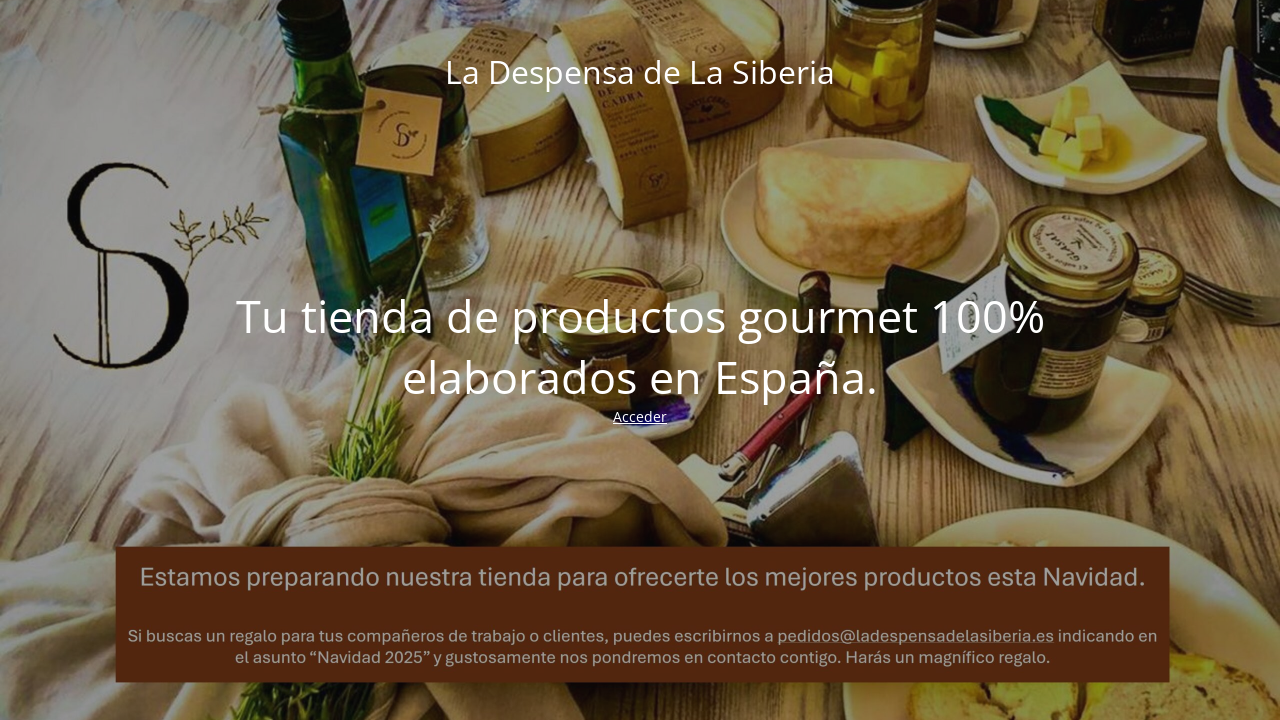

--- FILE ---
content_type: text/html; charset=UTF-8
request_url: https://www.ladespensadelasiberia.es/carrito/
body_size: 1736
content:
<!DOCTYPE html>
<html lang="es-ES">
<head>
	<meta charset="UTF-8" />
	<title>¡ Bienvenid@ a La Despensa de La Siberia !</title>	<link rel="icon" href="https://www.ladespensadelasiberia.es/wp-content/uploads/2019/10/cropped-logo-ladespensadelasiberia-32x32.png" sizes="32x32" />
<link rel="icon" href="https://www.ladespensadelasiberia.es/wp-content/uploads/2019/10/cropped-logo-ladespensadelasiberia-192x192.png" sizes="192x192" />
<link rel="apple-touch-icon" href="https://www.ladespensadelasiberia.es/wp-content/uploads/2019/10/cropped-logo-ladespensadelasiberia-180x180.png" />
<meta name="msapplication-TileImage" content="https://www.ladespensadelasiberia.es/wp-content/uploads/2019/10/cropped-logo-ladespensadelasiberia-270x270.png" />
	<meta name="viewport" content="width=device-width, maximum-scale=1, initial-scale=1, minimum-scale=1">
	<meta name="description" content="Tienda gourmet de productos artesanales elaborados en La Siberia extremeña (España)"/>
	<meta http-equiv="X-UA-Compatible" content="" />
	<meta property="og:site_name" content="La Despensa de La Siberia - Tienda gourmet de productos artesanales elaborados en La Siberia extremeña (España)"/>
	<meta property="og:title" content="¡ Bienvenid@ a La Despensa de La Siberia !"/>
	<meta property="og:type" content="Maintenance"/>
	<meta property="og:url" content="https://www.ladespensadelasiberia.es"/>
	<meta property="og:description" content="Acceder"/>
		<link rel="profile" href="http://gmpg.org/xfn/11" />
	<link rel="pingback" href="https://www.ladespensadelasiberia.es/xmlrpc.php" />
	<link rel='stylesheet' id='mtnc-style-css' href='https://www.ladespensadelasiberia.es/wp-content/plugins/maintenance/load/css/style.css?ver=1720679759' type='text/css' media='all' />
<link rel='stylesheet' id='mtnc-fonts-css' href='https://www.ladespensadelasiberia.es/wp-content/plugins/maintenance/load/css/fonts.css?ver=1720679759' type='text/css' media='all' />
<style type="text/css">body {background-color: #111111}.preloader {background-color: #111111}body {font-family: Open Sans; }.site-title, .preloader i, .login-form, .login-form a.lost-pass, .btn-open-login-form, .site-content, .user-content-wrapper, .user-content, footer, .maintenance a{color: #ffffff;} a.close-user-content, #mailchimp-box form input[type="submit"], .login-form input#submit.button  {border-color:#ffffff} input[type="submit"]:hover{background-color:#ffffff} input:-webkit-autofill, input:-webkit-autofill:focus{-webkit-text-fill-color:#ffffff} body &gt; .login-form-container{background-color:#111111}.btn-open-login-form{background-color:#111111}input:-webkit-autofill, input:-webkit-autofill:focus{-webkit-box-shadow:0 0 0 50px #111111 inset}input[type='submit']:hover{color:#111111} #custom-subscribe #submit-subscribe:before{background-color:#111111} </style>	
    
	<!--[if IE]>
	<style type="text/css">

	</style>
	<script type="text/javascript" src="https://www.ladespensadelasiberia.es/wp-content/plugins/maintenance/load/js/jquery.backstretch.min.js"></script>
	<![endif]-->
	<link rel="stylesheet" href="https://fonts.bunny.net/css?family=Open%20Sans:300,300italic,regular,italic,600,600italic,700,700italic,800,800italic:300"></head>

<body class="maintenance ">

<div class="main-container">
	<div class="preloader"><i class="fi-widget" aria-hidden="true"></i></div>	<div id="wrapper">
		<div class="center logotype">
			<header>
				<div class="logo-box istext" rel="home"><h1 class="site-title">La Despensa de La Siberia</h1></div>			</header>
		</div>
		<div id="content" class="site-content">
			<div class="center">
                <h2 class="heading font-center" style="font-weight:300;font-style:normal">Tu tienda de productos gourmet 100% elaborados en España.</h2><div class="description" style="font-weight:300;font-style:normal"><h2 class="heading font-center" style="font-weight: 300;font-style: normal"></h2>
<p style="text-align: center"><a class="btn" href="http://www.ladespensadelasiberia.es/bienvenido/">Acceder</a></p>
</div>			</div>
		</div>
	</div> <!-- end wrapper -->
	<footer>
		<div class="center">
					</div>
	</footer>
					<picture class="bg-img">
						<img src="https://www.ladespensadelasiberia.es/wp-content/uploads/2025/10/LDS-mantenimiento-navidad-2025-scaled.jpg">
		</picture>
	</div>

<!--[if lte IE 10]>
<script type="text/javascript" src="https://www.ladespensadelasiberia.es/wp-includes/js/jquery/jquery.min.js?ver=6.6.4" id="jquery_ie-js"></script>
<![endif]-->
<!--[if !IE]><!--><script type="text/javascript" src="https://www.ladespensadelasiberia.es/wp-includes/js/jquery/jquery.min.js?ver=3.7.1" id="jquery-core-js"></script>
<script type="text/javascript" src="https://www.ladespensadelasiberia.es/wp-includes/js/jquery/jquery-migrate.min.js?ver=3.4.1" id="jquery-migrate-js"></script>
<!--<![endif]--><script type="text/javascript" id="_frontend-js-extra">
/* <![CDATA[ */
var mtnc_front_options = {"body_bg":"https:\/\/www.ladespensadelasiberia.es\/wp-content\/uploads\/2025\/10\/LDS-mantenimiento-navidad-2025-scaled.jpg","gallery_array":[],"blur_intensity":"5","font_link":["Open Sans:300,300italic,regular,italic,600,600italic,700,700italic,800,800italic:300"]};
/* ]]> */
</script>
<script type="text/javascript" src="https://www.ladespensadelasiberia.es/wp-content/plugins/maintenance/load/js/jquery.frontend.js?ver=1720679759" id="_frontend-js"></script>

</body>
</html>
